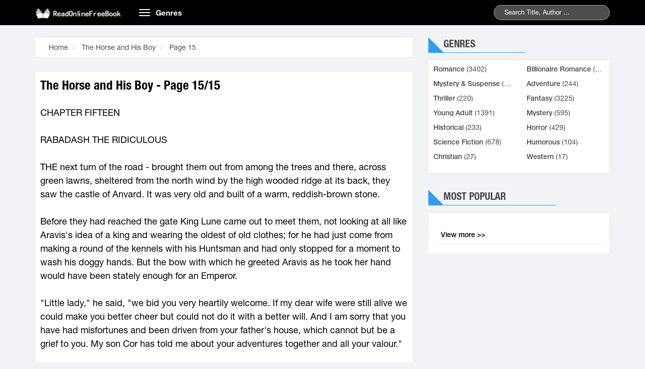

--- FILE ---
content_type: text/html;charset=utf-8
request_url: http://readonlinefreebook.com/the-horse-and-his-boy-s4819-c15-h
body_size: 12271
content:
<!DOCTYPE HTML PUBLIC "-//W3C//DTD HTML 4.01 Transitional//EN" "http://www.w3.org/TR/html4/loose.dtd"><html>
<head>
<meta charset="utf-8">
<title>The Horse and His Boy Page 15 Read online books</title> 
<meta name="keywords" content="Read The Horse and His Boy Page 15, Read online books, Romance novels, The Horse and His Boy Page 15 read online free"/>
<meta name="description" content="Read The Horse and His Boy Page 15 online books from your Mobile. The Horse and His Boy Page 15 The book is wrote"/>
 

<link rel="stylesheet" type="text/css" href="/j/bootstrap.min.css?=1" /><link rel="amphtml" href="https://readonlinefreebook.com/the-horse-and-his-boy-s4819-c15-h.amp">
<link rel="stylesheet" type="text/css" href="/j/owl.carousel.min.css" />
<link rel="stylesheet" type="text/css" href="/j/owl.theme.css" />
<link rel="stylesheet" type="text/css" href="/j/reset.css" />
<link rel="stylesheet" type="text/css" href="/j/animate.css" />
<link rel="stylesheet" type="text/css" href="/j/slick.css" />
<link rel="stylesheet" type="text/css" href="/j/style.css" />
<link rel="stylesheet" type="text/css" href="/j/responsive.css" />
<link rel="stylesheet" type="text/css" href="/j/jquery-ui.min.css" />
<link rel="stylesheet" type="text/css" href="/j/rateit.css" />
<link rel="stylesheet" type="text/css" href="/j/alertify.css" />
<link rel="stylesheet" type="text/css" href="/j/default.css" /> <meta name="viewport" content="width=device-width; initial-scale=1.0; maximum-scale=1.0;user-scalable=no" />






<script>var vitag=vitag||;vitag.enableGeoLocation=true;</script>
<script type="text/javascript" src="//services.vlitag.com/adv1/?q=91c7f9ca068152f5a812779866e3651c"></script><script>var vitag=vitag||{};</script>
<script>vitag.outStreamConfig={position:"right"};</script>
<style>.ad-container{background-color:#fff;width:100%;height:100%;overflow:hidden;clear:both;border:1px solid #efefef;margin-bottom:4px}.ads_view{width:100%;padding:0 3px;border:1px solid #efefef;clear:both;text-align:center}.content .intro_novel{width:100%;float:left;padding:10px 10px;position:relative;margin-bottom:20px}.container{padding:0 15px;position:relative}.line_ads{color:#afb1b0;text-align:center;font-size:13px;padding-bottom:3px}.text-right{border-top:1px solid #ddd;padding:3px 0}.content .intro_novel .content_novel p{overflow:hidden;-webkit-animation:all 3s ease;animation:all 3s ease;text-align:left}</style><style>.content_novel p{margin:5px auto 10px;line-height:1.5!important}.ads_line_1{color:#a6a5a3;font-size:13px;text-align:center}.ads_line_2{padding:4px;background:#fff;z-index:9999}</style><style type="text/css">div.bigstars div.rateit-range{background:url(/js/rateit/icons/star-white25.png);height:32px}div.bigstars div.rateit-hover{background:url(/js/rateit/icons/star-gold25.png)}div.bigstars div.rateit-selected{background:url(/js/rateit/icons/star-red25.png)}div.bigstars div.rateit-reset{background:url(/js/rateit/icons/star-black25.png);width:32px;height:32px}div.bigstars div.rateit-reset:hover{background:url(/js/rateit/icons/star-white25.png)}.text__rating{height:25px;line-height:25px;display:inline-block;position:absolute;vertical-align:top;margin-left:10px}</style></head>
<body class="home">
<header class="header">
<div class="container">
<div class="row">
<div class="col-md-2 col-sm-3">
<a href="/" class="logo"><img style="max-width:173px;position:relative;top:7px" src="/j/logo.png?0" alt="Read Novels Online - Best books of all time, Novels Free">
</a>
</div>
<div class="col-md-10 col-sm-9">
<nav class="navbar">
<div class="navbar-header">
<button type="button" class="navbar-toggle">
<span class="icon-bar"></span>
<span class="icon-bar"></span>
<span class="icon-bar"></span>
</button>
<a class="navbar-brand hidden-xs" href="#">Genres</a>
</div>
<div class="collapse navbar-collapse main-menu" id="Navbar">
<ul class="nav navbar-nav">
<li>
<a title="Romance" href="/romance-c9">
Romance </a>
</li>
<li>
<a title=" Billionaire Romance" href="/billionaire-romance-c15">
Billionaire Romance </a>
</li>
<li>
<a title="Mystery & Suspense" href="/mystery-suspense-c16">
Mystery & Suspense </a>
</li>
<li>
<a title="Adventure" href="/adventure-c2">
Adventure </a>
</li>
<li>
<a title="Thriller" href="/thriller-c3">
Thriller </a>
</li>
<li>
<a title="Fantasy" href="/fantasy-c1">
Fantasy </a>
</li>
<li>
<a title="Young Adult" href="/young-adult-c8">
Young Adult </a>
</li>
<li>
<a title="Mystery" href="/mystery-c4">
Mystery </a>
</li>
<li>
<a title="Historical" href="/historical-c6">
Historical </a>
</li>
<li>
<a title="Horror" href="/horror-c5">
Horror </a>
</li>
<li>
<a title="Science Fiction" href="/science-fiction-c7">
Science Fiction </a>
</li>
<li>
<a title="Humorous" href="/humorous-c10">
Humorous </a>
</li>
<li>
<a title="Christian" href="/christian-c11">
Christian </a>
</li>
<li><a title="Western" href="/western-c12">Western  </a></li><li><a title="others" href="/home">others</a></li>
</ul>
</div>
</nav>
<div class="seach">
<form action="/index/search">

<input type="text" id="q" class="searchname" name="q" value="" placeholder="Search Title, Author ...">

<span class="submit"></span>
</form>
</div>
</div> 
</div>
</div>
</header> <div id="content-wrapper">
<section class="section3">
<div class="container">
<div class="row">

<div class="col-md-8 col-xs-12 section-left">
<div class="site_map_novel box-shadow">

<ol class="breadcrumb">
<li>
<span itemscope="" itemtype="http://schema.org/BreadcrumbList">
<span itemprop="itemListElement" itemscope="" itemtype="http://schema.org/ListItem">
<a itemprop="url" href="/">
<span itemprop="name">Home</span>
</a>
<span itemprop="position" content="1"></span>
</span>
</span>
</li>
<li>
<span itemscope="" itemtype="http://schema.org/BreadcrumbList">
<span itemprop="itemListElement" itemscope="" itemtype="http://schema.org/ListItem">
<a itemprop="url" href="/the-horse-and-his-boy-s4819-h">
<span itemprop="name">The Horse and His Boy</span>
</a>
<span itemprop="position" content="2"></span>
</span>
</span>
</li>
<li>
<span itemscope="" itemtype="http://schema.org/BreadcrumbList">
<span itemprop="itemListElement" itemscope="" itemtype="http://schema.org/ListItem">
<a itemprop="url" href="/the-horse-and-his-boy-s4819-c15-h">
<span itemprop="name">Page 15</span>
</a>
<span itemprop="position" content="3"></span>
</span>
</span>
</li>
</ol>
</div>

<div class="content wl">
<div class="intro_novel box-shadow">
<div class="title">
<h1><a href="#" class="title-chapter-novel">
The Horse and His Boy - Page 15/15</a></h1>
</div>
<div class="content_novel">
<div class="des_novel " id="des_novel" style="font-size:18px;line-height: 170%;color:#000;">
<p>CHAPTER FIFTEEN<br /> <br /> RABADASH THE RIDICULOUS<br /> <br /> THE next turn of the road - brought them out from among the trees and there, across green lawns, sheltered from the north wind by the high wooded ridge at its back, they saw the castle of Anvard. It was very old and built of a warm, reddish-brown stone.<br /> <br /> Before they had reached the gate King Lune came out to meet them, not looking at all like Aravis&#039;s idea of a king and wearing the oldest of old clothes; for he had just come from making a round of the kennels with his Huntsman and had only stopped for a moment to wash his doggy hands. But the bow with which he greeted Aravis as he took her hand would have been stately enough for an Emperor.<br /> <br /> &quot;Little lady,&quot; he said, &quot;we bid you very heartily welcome. If my dear wife were still alive we could make you better cheer but could not do it with a better will. And I am sorry that you have had misfortunes and been driven from your father&#039;s house, which cannot but be a grief to you. My son Cor has told me about your adventures together and all your valour.&quot;<br /> <br /> &quot;It was he who did all that, Sir,&quot; said Aravis. &quot;Why, he rushed at a lion to save me.&quot;<br /> <br /> &quot;Eh, what&#039;s that?&quot; said King Lune, his face brightening. &quot;I haven&#039;t heard that part of the story.&quot;<br /> <br /> Then Aravis told it. And Cor, who had very much wanted the story to be known, though he felt he couldn&#039;t tell it himself, didn&#039;t enjoy it so much as he had expected, and indeed felt rather foolish. But his father enjoyed it very much indeed and in the course of the next few weeks told it to so many people that Cor wished it had never happened.<br /> <br /> Then the King turned to Hwin and Bree and was just as polite to them as to Aravis, and asked them a lot of questions about their families and where they had lived in Narnia before they had been captured. The Horses were rather tongue-tied for they weren&#039;t yet used to being talked to as equals by Humans grown-up Humans, that is. They didn&#039;t mind Aravis and Cor.<br /> <br /> Presently Queen Lucy came out from the castle and joined them and King Lune said to Aravis, &quot;My dear, here is a loving friend of our house, and she has been seeing that your apartments are put to rights for you better than I could have done it.&quot;<br /> <br /> &quot;You&#039;d like to come and see them, wouldn&#039;t you?&quot; said Lucy, kissing Aravis. They liked each other at once and soon went away together to talk about Aravis&#039;s bedroom and Aravis&#039;s boudoir and about getting clothes for her, and all the sort of things girls do talk about on such an occasion.<br /> <br /> After lunch, which they had on the terrace (it was cold birds and cold game pie and wine and bread and cheese), King Lune ruffled up his brow and heaved a sigh and said, &quot;Heigh-ho! We have still that sorry creature Rabadash on our hands, my friends, and must needs resolve what to do with him.&quot;<br /> <br /> Lucy was sitting on the King&#039;s right and Aravis on his left. King Edmund sat at one end of the table and the Lord Darrin faced him at the other. Dar and Peridan and Cor and Corin were on the same side as the King.<br /> <br /> &quot;Your Majesty would have a perfect right to strike off his head,&quot; said Peridan. &quot;Such an assault as he made puts him on a level with assassins.&quot;<br /> <br /> &quot;It is very true,&quot; said Edmund. &quot;But even a traitor may mend. I have known one that did.&quot; And he looked very thoughtful.<br /> <br /> &quot;To kill this Rabadash would go near to raising war with the Tisroc,&quot; said Darrin.<br /> <br /> &quot;A fig for the Tisroc,&quot; said King Lune. &quot;His strength is in numbers and numbers will never cross the desert. But I have no stomach for killing men (even traitors) in cold blood. To have cut his throat in the battle would have eased my heart mightily, but this is a different thing.&quot;<br /> <br /> &quot;By my counsel,&quot; said Lucy, &quot;your Majesty shall give him another trial. Let him go free on strait promise of fair dealing in the future. It may be that he will keep his word.&quot;<br /> <br /> &quot;Maybe Apes will grow honest, Sister,&quot; said Edmund. &quot;But, by the Lion, if he breaks it again, may it be in such time and place that any of us could swap off his head in clean battle.&quot;<br /> <br /> &quot;It shall be tried,&quot; said the King: and then to one of the attendants, &quot;Send for the prisoner, friend.&quot;<br /> <br /> Rabadash was brought before them in chains. To look at him anyone would have supposed that he had passed the night in a noisome dungeon without food or water; but in reality he had been shut up in quite a comfortable room and provided with an excellent supper. But as he was sulking far too furiously to touch the supper and had spent the whole night stamping and roaring and cursing, he naturally did not now look his best.<br /> <br /> &quot;Your royal Highness needs not to be told,&quot; said King Lune, &quot;that by the law of nations as well as by all reasons of prudent policy, we have as good right to your head as ever one mortal man had against another. Nevertheless, in consideration of your youth and the ill nurture, devoid of all gentilesse and courtesy, which you have doubtless had in the land of slaves and tyrants, we are disposed to set you free, unharmed, on these conditions: first, that-&quot;<br /> <br /> &quot;Curse you for a barbarian dog!&quot; spluttered Rabadash. &quot;Do you think I will even hear your conditions? Faugh! You talk very largely of nurture and I know not what. It&#039;s easy, to a man in chains, ha! Take off these vile bonds, give me a sword, and let any of you who dares then debate with me.&quot;<br /> <br /> Nearly all the lords sprang to their feet, and Corin shouted:<br /> <br /> &quot;Father! Can I box him? Please.&quot;<br /> <br /> &quot;Peace! Your Majesties! My Lords!&quot; said King Lune. &quot;Have we no more gravity among us than to be so chafed by the taunt of a pajock? Sit down, Corin, or shaft leave the table. I ask your Highness again, to hear our conditions.&quot;<br /> <br /> &quot;I hear no conditions from barbarians and sorcerers,&quot; said Rabadash. &quot;Not one of you dare touch a hair of my head. Every insult you have heaped on me shall be paid with oceans of Narnian and Archenlandish blood. Terrible shall the vengeance of the Tisroc be: even now. But kill me, and the burnings and torturings in these northern lands shall become a tale to frighten the world a thousand years hence. Beware! Beware! Beware! The bolt of Tash falls from above!&quot;<br /> <br /> &quot;Does it ever get caught on a hook half-way?&quot; asked Corin.<br /> <br /> &quot;Shame, Corin,&quot; said the King. &quot;Never taunt a man save when he is stronger than you: then, as you please.&quot;<br /> <br /> &quot;Oh you foolish Rabadash,&quot; sighed Lucy.<br /> <br /> Next moment Cor wondered why everyone at the table had risen and was standing perfectly still. Of course he did the same himself. And then he saw the reason. Aslan was among them though no one had seen him coming. Rabadash started as the immense shape of the Lion paced softly in between him and his accusers.<br /> <br /> &quot;Rabadash,&quot; said Aslan. &quot;Take heed. Your doom is very near, but you may still avoid it. Forget your pride (what have you to be proud of?) and your anger (who has done you wrong?) and accept the mercy of these good kings.&quot;<br /> <br /> Then Rabadash rolled his eyes and spread out his mouth into a horrible, long mirthless grin like a shark, and wagged his ears up and down (anyone can learn how to do this if they take the trouble). He had always found this very effective in Calormen. The bravest had trembled when he made these faces, and ordinary people had fallen to the floor, and sensitive people had often fainted. But what Rabadash hadn&#039;t realized is that it is very easy to frighten people who know you can have them boiled alive the moment you give the word. The grimaces didn&#039;t look at all alarming in Archenland; indeed Lucy only thought Rabadash was going to be sick.<br /> <br /> &quot;Demon! Demon! Demon!&quot; shrieked the Prince. &quot;I know you. You are the foul fiend of Narnia. You are the enemy of the gods. Learn who I am, horrible phantasm. I am descended from Tash, the inexorable, the irresistible. the curse of Tash is upon you. Lightning in the shape of scorpions shall be rained on you. The mountains of Narnia shall be ground into dust. The-&quot;<br /> <br /> &quot;Have a care, Rabadash,&quot; said Aslan quietly. &quot;The doom is nearer now: it is at the door: it has lifted the latch.&quot;<br /> <br /> &quot;Let the skies fall,&quot; shrieked Rabadash. &quot;Let the earth gape! Let blood and fire obliterate the world! But be sure I will never desist till I have dragged to my palace by her hair the barbarian queen, the daughter of dogs, the&nbsp;&nbsp;- &quot;<br /> <br /> &quot;The hour has struck,&quot; said Aslan: and Rabadash saw, to his supreme horror, that everyone had begun to laugh.<br /> <br /> They couldn&#039;t help it. Rabadash had been wagging his ears all the time and as soon as Aslan said, &quot;The hour has struck!&quot; the ears began to change. They grew longer and more pointed and soon were covered with grey hair. And while everyone was wondering where they had seen ears like that before, Rabadash&#039;s face began to change too. It grew longer, and thicker at the top and larger eyed, and the nose sank back into the face (or else the face swelled out and became all nose) and there was hair all over it. And his arms grew longer and came down in front of him till his hands were resting on the ground: only they weren&#039;t hands, now, they were hoofs. And he was standing on all fours, and his clothes disappeared, and everyone laughed louder and louder (because they couldn&#039;t help it) for now what had been Rabadash was, simply and unmistakably, a donkey. The terrible thing was that his human speech lasted just a moment longer than his human shape, so that when he realized the change that was coming over him, he screamed out:<br /> <br /> &quot;Oh, not a Donkey! Mercy! If it were even a horse - e&#039;en - a hor - eeh - auh, eeh-auh.&quot; And so the words died away into a donkey&#039;s bray.<br /> <br /> &quot;Now hear me, Rabadash,&quot; said Aslan. &quot;Justice shall be mixed with mercy. You shall not always be an Ass.&quot;<br /> <br /> At this of course the Donkey twitched its ears forward and that also was so funny that everybody laughed all the more. They tried not to, but they tried in vain.<br /> <br /> &quot;You have appealed to Tash,&quot; said Aslan. &quot;And in the temple of Tash you shall be healed. You must stand before the altar of Tash in Tashbaan at the great Autumn Feast this year and there, in the sight of all Tashbaan, your ass&#039;s shape will fall from you and all men will know you for Prince Rabadash. But as long as you live, if ever you go more than ten miles away from the great temple in Tashbaan you shall instantly become again as you now are. And from that second change there will be no return.&quot;<br /> <br /> There was a short silence and then they all stirred and looked at one another as if they were waking from sleep. Aslan was gone. But there was a brightness in the air and on the grass, and a joy in their hearts, which assured them that he had been no dream: and anyway, there was the donkey in front of them.<br /> <br /> King Lune was the kindest-hearted of men and on seeing his enemy in this regrettable condition he forgot all his anger.<br /> <br /> &quot;Your royal Highness,&quot; he said. &quot;I am most truly sorry that things have come to this extremity. Your Highness will bear witness that it was none of our doing. And of course we shall be delighted to provide your Highness with shipping back to Tashbaan for the - er - treatment which Aslan has prescribed. You shall have every comfort which your Highness&#039;s situation allows: the best of the cattleboats - the freshest carrots and thistles&nbsp;&nbsp;- &quot;<br /> <br /> But a deafening bray from the Donkey and a well-aimed kick at one of the guards made it clear that these kindly offers were ungratefully received.<br /> <br /> And here, to get him out of the way, I&#039;d better finish off the story of Rabadash. He (or it) was duly sent back by boat to Tashbaan and brought into the temple of Tash at the great Autumn Festival, and then he became a man again. But of course four or five thousand people had seen the transformation and the affair could not possibly be hushed up. And after the old Tisroc&#039;s death when Rabadash became Tisroc in his place he turned out the most peaceable Tisroc Calormen had ever known. This was because, not daring to go more than ten miles from Tashbaan, he could never go on a war himself: and he didn&#039;t want his Tarkaans to win fame in the wars at his expense, for that is the way Tisrocs get overthrown. But though his reasons were selfish, it made things much more comfortable for all the smaller countries round Calormen. His own people never forgot that he had been a donkey. During his reign, and to his face, he was called Rabadash the Peacemaker, but after his death and behind his back he was called Rabadash the Ridiculous, and if you look him up in a good History of Calormen (try the local library) you will find him under that name. And to this day in Calormene schools, if you do anything unusually stupid, you are very likely to be called &quot;a second Rabadash&quot;.<br /> <br /> Meanwhile at Anvard everyone was very glad that he had been disposed of before the real fun began, which was a grand feast held that evening on the lawn before the castle, with dozens of lanterns to help the moonlight. And the wine flowed and tales were told and jokes were cracked, and then silence was made and the King&#039;s poet with two fiddlers stepped out into the middle of the circle. Aravis and Cor prepared themselves to be bored, for the only poetry they knew was the Calormene kind, and you know now what that was like. But at the very first scrape of the fiddles a rocket seemed to go up inside their heads, and the poet sang the great old lay of Fair Olvin and how he fought the Giant Pire and turned him into stone (and that is the origin of Mount Pire - it was a two-headed Giant) and won the Lady Liln for his bride; and when it was over they wished it was going to begin again. And though Bree couldn&#039;t sing he told the story of the fight at Zalindreh. And Lucy told again (they had all, except Aravis and Cor, heard it many times but they all wanted it again) the tale of the Wardrobe and how she and King Edmund and Queen Susan and Peter the High King had first come into Narnia.<br /> <br /> And presently, as was certain to happen sooner or later, King Lune said if was time for young people to be in bed. &quot;And tomorrow, Cor,&quot; he added, &quot;shalt come over all the castle with me and see the estres and mark all its strength and weakness: for it will be thine to guard when I&#039;m gone.&quot;<br /> <br /> &quot;But Corin will be the King then, Father,&quot; said Cor.<br /> <br /> &quot;Nay, lad,&quot; said King Lune, &quot;thou art my heir. The crown comes to thee.&quot;<br /> <br /> &quot;But I don&#039;t want it,&quot; said Cor. &quot;I&#039;d far rather-&quot;<br /> <br /> &quot;&#039;Tis no question what thou wantest, Cor, nor I either. &#039;Tis in the course of law.&quot;<br /> <br /> &quot;But if we&#039;re twins we must be the same age.&quot;<br /> <br /> &quot;Nay,&quot; said the King with a laugh. &quot;One must come first. Art Corin&#039;s elder by full twenty minutes. And his better too, let&#039;s hope, though that&#039;s no great mastery.&quot; And he looked at Corin with a twinkle in his eyes.<br /> <br /> &quot;But, Father, couldn&#039;t you make whichever you like to be the next King?&quot;<br /> <br /> &quot;No. The king&#039;s under the law, for it&#039;s the law makes him a king. Hast no more power to start away from thy crown than any sentry from his post.&quot;<br /> <br /> &quot;Oh dear,&quot; said Cor. &quot;I don&#039;t want to at all. And Corin - I am most dreadfully sorry. I never dreamed my turning up was going to chisel you out of your kingdom.&quot;<br /> <br /> &quot;Hurrah! Hurrah!&quot; said Corin. &quot;I shan&#039;t have to be King. I shan&#039;t have to be King. I&#039;ll always be a prince. It&#039;s princes have all the fun.&quot;<br /> <br /> &quot;And that&#039;s truer than thy brother knows, Cor,&quot; said King Lune. &quot;For this is what it means to be a king: to be first in every desperate attack and last in every desperate retreat, and when there&#039;s hunger in the land (as must be now and then in bad years) to wear finer clothes and laugh louder over a scantier meal than any man in your land.&quot;<br /> <br /> When the two boys were going upstairs to bed Cor again asked Corin if nothing could be done about it. And Corin said:<br /> <br /> &quot;If you say another word about it, I&#039;ll - I&#039;ll knock you down.&quot;<br /> <br /> It would be nice to end the story by saying that after that the two brothers never disagreed about anything again, but I am afraid it would not be true. In reality they quarrelled and fought just about as often as any other two boys would, and all their fights ended (if they didn&#039;t begin) with Cor getting knocked down. For though, when they had both grown up and become swordsmen, Cor was the more dangerous man in battle, neither he nor anyone else in the North Countries could ever equal Corin as a boxer. That was how he got his name of Corin Thunder-Fist; and how he performed his great exploit against the Lapsed Bear of Stormness, which was really a Talking Bear but had gone back to Wild Bear habits. Corm climbed up to its lair on the Narnian side of Stormness one winter day when the snow was on the hills and boxed it without a time-keeper for thirty-three rounds. And at the end it couldn&#039;t see out of its eyes and became a reformed character.<br /> <br /> Aravis also had many quarrels (and, I&#039;m afraid, even fights) with Cor, but they always made it up again: so that years later, when they were grown up, they were so used to quarrelling and making it up again that they got married so as to go on doing it more conveniently. And after King Lune&#039;s death they made a good King and Queen of Archenland and Ram the Great, the most famous of all the kings of Archenland, was their son. Bree and Hwin lived happily to a great age in Narnia and both got married but not to one another. And there weren&#039;t many months in which one or both of them didn&#039;t come trotting over the pass to visit their friends at Anvard. </div>
</div>
<div class="ads_view"><center></center></div>
<br />
<br />
<div class="text-right" style="padding-top:4px;">Next :
</div>
</div>
</div>
<div id="detail-page" style="margin-bottom:10px;">
<center>
<a href="/the-horse-and-his-boy-s4819-c14-h"><span style="font-size:20px; border: 1px solid#ccc;padding:2px 8px;"> ❮ </span></a>
<select onchange="location = this.options[this.selectedIndex].value;" style="padding: 3px;height: 30px;">
<option value="/the-horse-and-his-boy-s4819-c1-h"> Page 1</option>
<option value="/the-horse-and-his-boy-s4819-c2-h"> Page 2</option>
<option value="/the-horse-and-his-boy-s4819-c3-h"> Page 3</option>
<option value="/the-horse-and-his-boy-s4819-c4-h"> Page 4</option>
<option value="/the-horse-and-his-boy-s4819-c5-h"> Page 5</option>
<option value="/the-horse-and-his-boy-s4819-c6-h"> Page 6</option>
 <option value="/the-horse-and-his-boy-s4819-c7-h"> Page 7</option>
<option value="/the-horse-and-his-boy-s4819-c8-h"> Page 8</option>
<option value="/the-horse-and-his-boy-s4819-c9-h"> Page 9</option>
<option value="/the-horse-and-his-boy-s4819-c10-h"> Page 10</option>
<option value="/the-horse-and-his-boy-s4819-c11-h"> Page 11</option>
<option value="/the-horse-and-his-boy-s4819-c12-h"> Page 12</option>
<option value="/the-horse-and-his-boy-s4819-c13-h"> Page 13</option>
<option value="/the-horse-and-his-boy-s4819-c14-h"> Page 14</option>
<option value="/the-horse-and-his-boy-s4819-c15-h" selected> Page 15</option>
</select>
</center>
</div>
<div>
<center><div id="amzn-assoc-ad-c0973dfc-5788-4be9-a9a5-3c4e9185fe88"></div></center>
</div>

<div class="list_chapter box-shadow wl">
<br />
<div class="col-xs-12">
<div class="fb-like" data-href="/the-horse-and-his-boy-s4819-h" data-layout="button_count" data-action="like" data-show-faces="false" data-share="true">
</div>
</div>
<div class="col-xs-12">
<div class="fb-comments" data-href="/the-horse-and-his-boy-s4819-h" data-numposts="5" data-width="100%" data-colorscheme="light" data-mobile="true">
</div>
</div>

</div>

</div>


<div class="col-md-4 col-xs-12 siderbar">
<div class="loaitruyen hidden-xs">
<div class="section-head">
<div class="section-head-title">
<p class="title">Genres</p>
</div>
</div>
<div class="section-bottom box-shadow ">
<ul class="list row">
<li class="col-md-6 col-sm-6 col-xs-12 list-item">
<a title="Romance" href="/romance-c9">
Romance</a> (3402)
</li>
<li class="col-md-6 col-sm-6 col-xs-12 list-item">
<a title=" Billionaire Romance" href="/billionaire-romance-c15">
Billionaire Romance</a> (2002)
</li>
<li class="col-md-6 col-sm-6 col-xs-12 list-item">
<a title="Mystery & Suspense" href="/mystery-suspense-c16">
Mystery & Suspense</a> (2002)
</li>
<li class="col-md-6 col-sm-6 col-xs-12 list-item">
<a title="Adventure" href="/adventure-c2">
Adventure</a> (244)
</li>
<li class="col-md-6 col-sm-6 col-xs-12 list-item">
<a title="Thriller" href="/thriller-c3">
Thriller</a> (220)
</li>
<li class="col-md-6 col-sm-6 col-xs-12 list-item">
<a title="Fantasy" href="/fantasy-c1">
Fantasy</a> (3225)
</li>
<li class="col-md-6 col-sm-6 col-xs-12 list-item">
<a title="Young Adult" href="/young-adult-c8">
 Young Adult</a> (1391)
</li>
<li class="col-md-6 col-sm-6 col-xs-12 list-item">
<a title="Mystery" href="/mystery-c4">
Mystery</a> (595)
</li>
<li class="col-md-6 col-sm-6 col-xs-12 list-item">
<a title="Historical" href="/historical-c6">
Historical</a> (233)
</li>
<li class="col-md-6 col-sm-6 col-xs-12 list-item">
<a title="Horror" href="/horror-c5">
Horror</a> (429)
</li>
<li class="col-md-6 col-sm-6 col-xs-12 list-item">
<a title="Science Fiction" href="/science-fiction-c7">
Science Fiction</a> (678)
</li>
<li class="col-md-6 col-sm-6 col-xs-12 list-item">
<a title="Humorous" href="/humorous-c10">
Humorous</a> (104)
</li>
<li class="col-md-6 col-sm-6 col-xs-12 list-item">
<a title="Christian" href="/christian-c11">
Christian</a> (27)
</li>
<li class="col-md-6 col-sm-6 col-xs-12 list-item">
<a title="Western" href="/western-c12">
Western</a> (17)
</li>
</ul>
</div>
</div>
<div class="xemnhieu">
<div class="section-head">
<div class="section-head-title">
<p class="title">Most Popular</p>
</div>
</div>
<div class="section-bottom box-shadow ">
<ul class="list row">
</ul>
<div class="xemthem"><a href="/top-novel-h">View more &gt;&gt;</a></div>
</div>
</div>
<div class="section-bottom box-shadow ">
<div id='ads-left'></div> </div>

</div>

</div>
</div>
</section>
</div>
<div style="text-align:center;">readonlinefreebook.com  Copyright  2016 - 2026</div>
<script src="/j/email-decode.min.js?=5" type="text/javascript"></script><script type="text/javascript">var infolinks_pid=3295709;var infolinks_wsid=0;</script>
<script type="text/javascript" src="//resources.infolinks.com/js/infolinks_main.js"></script>

<script type="text/javascript">var urlmenu=document.getElementById('category');urlmenu.onchange=function(){window.location.replace(this.options[this.selectedIndex].value);};</script>


<script src="/jquery-1.9.1.min.js"></script>

<script type="text/javascript">var $window=$(window);var div_position=0;var $register_push=undefined;div_position=$('#ads-left').offset().top;var nav_height=$('.navbar.navbar-fixed-top').height();$window.scroll(function(){if(($window.scrollTop()>=div_position-nav_height)){if($('#content-wrapper').height()-$('#ads-left').height()>=($window.scrollTop())){$('#ads-left').css({position:'fixed',top:nav_height,width:$('#ads-left').parent().width(),'margin-top':'auto'});}else{$('#ads-left').css({position:'inherit','margin-top':$('#content-wrapper').height()-$('#ads-left').height()-div_position});}}else{$('#ads-left').css({position:'inherit',top:0,});}});</script>

<script type="text/javascript" src="/templates/default/default/js/jquery-ui.min.js"></script>
<script type="text/javascript" src="/templates/default/default/js/bootstrap.min.js"></script>
<script type="text/javascript" src="/templates/default/default/js/owl.carousel.min.js"></script>
<script type="text/javascript" src="/templates/default/default/js/slick.min.js"></script>
<script type="text/javascript" src="/js/lazy-load/jquery.lazyload.min.js"></script>
<script type="text/javascript" src="/js/lazy-load/jq.js"></script>
<script type="text/javascript" src="/templates/default/default/js/customf9e3.js"></script>
<script src="/j/jquery.rateit.js" type="text/javascript"></script>
<script src="/j/alertify.js" type="text/javascript"></script> <div id="fb-root"></div>

<script type="text/javascript">$(document).ready(function(){alertify.set('notifier','position','top-center');$('.follow-story').click(function(){var data={novel_id:$(this).data('id')};_this=$(this);$.ajax({url:"/index/insert-favorite",method:"POST",data:data,success:function(result){if(result.hasOwnProperty('js')){eval(result.js);}else{if(result.success==true){_this.hide();$('.unfollow-story').show();}else{alertify.notify(result.info,'error');}}},error:function(){alertify.notify('Cannot connect to server. Please retry later','error');}});});$('.unfollow-story').click(function(){var data={novel_id:$(this).data('id')};_this=$(this);$.ajax({url:"/index/remove-favorite",method:"POST",data:data,success:function(result){if(result.hasOwnProperty('js')){eval(result.js);}else{if(result.success==true){_this.hide();$('.follow-story').show();}else{alertify.notify(result.info,'error');}}},error:function(){alertify.notify('Cannot connect to server. Please retry later','error');}});});$('#rating-story').change(function(){var data={novel_id:$(this).data('id'),'rate':$(this).val()}
$.ajax({url:"/index/rating-story",method:"POST",data:data,success:function(result){if(result.hasOwnProperty('js')){eval(result.js);}else{alertify.notify('Thank you for rating','success')}},error:function(){alertify.notify('Cannot connect to server. Please retry later','error');}});});$('#rating-story-rate').rateit().bind('over',function(event,value){if(value!=null){$('.text__rating')-h(value+'/10');}else{$('.text__rating')-h('');}});$('#rating-story-rate').rateit().bind('mouseleave',function(){$('.text__rating')-h('');});});</script>

	    	<script async src="https://www.googletagmanager.com/gtag/js?id=G-154900407L"></script>
		    <script>
		      window.dataLayer = window.dataLayer || [];
		      function gtag(){dataLayer.push(arguments);}
		      gtag('js', new Date());
		      gtag('config', 'G-154900407L');
		    </script>
	    	
		<script>
			document.querySelector("form").onkeypress = function(ev) {
			    var ev = window.event || ev;
			    if (ev.keyCode == 13 || ev.which == 13) {
			        location.href = '/index/search/q/' + document.getElementById('q').value;
			        return false;
			    }
			}
		</script>
	<script>var _tit="con"</script><script src="/ads/1.js?54" type="text/javascript"></script><script defer src="https://static.cloudflareinsights.com/beacon.min.js/vcd15cbe7772f49c399c6a5babf22c1241717689176015" integrity="sha512-ZpsOmlRQV6y907TI0dKBHq9Md29nnaEIPlkf84rnaERnq6zvWvPUqr2ft8M1aS28oN72PdrCzSjY4U6VaAw1EQ==" data-cf-beacon='{"version":"2024.11.0","token":"69d7dbdb3bcb4c6593c9b77e3dd5325d","r":1,"server_timing":{"name":{"cfCacheStatus":true,"cfEdge":true,"cfExtPri":true,"cfL4":true,"cfOrigin":true,"cfSpeedBrain":true},"location_startswith":null}}' crossorigin="anonymous"></script>
</body>
</html>